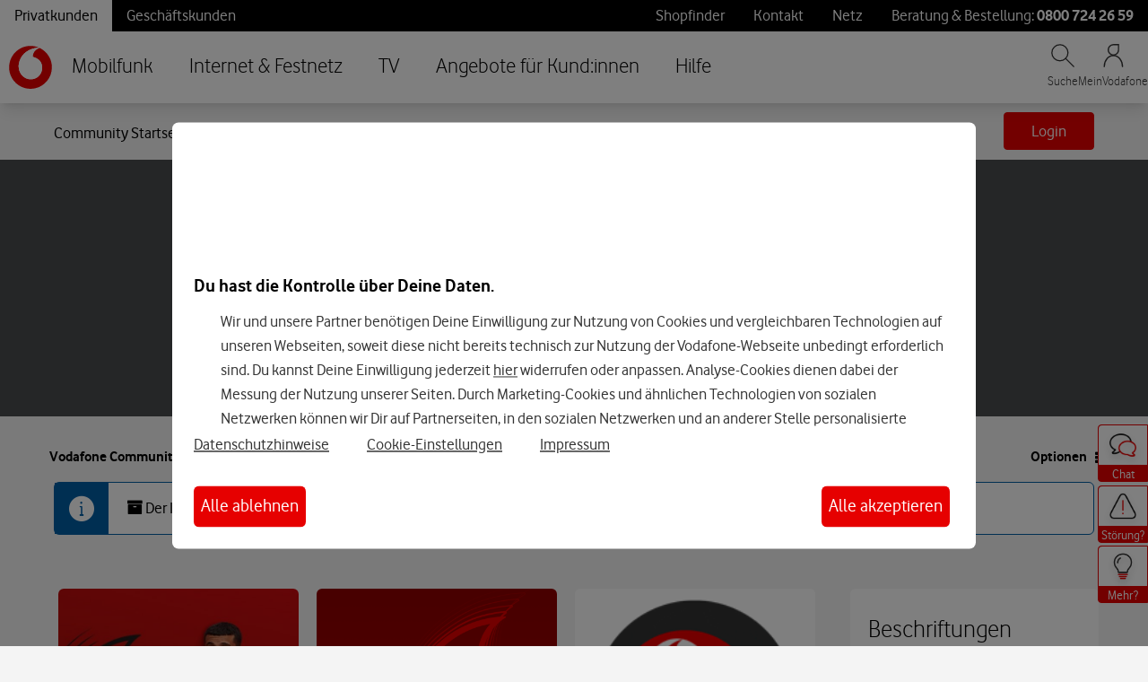

--- FILE ---
content_type: application/x-javascript;charset=utf-8
request_url: https://was.vodafone.de/id?d_visid_ver=5.2.0&d_fieldgroup=A&mcorgid=AE8901AC513145B60A490D4C%40AdobeOrg&mid=28706679440524069684737268285126935589&ts=1768973389261
body_size: -41
content:
{"mid":"28706679440524069684737268285126935589"}